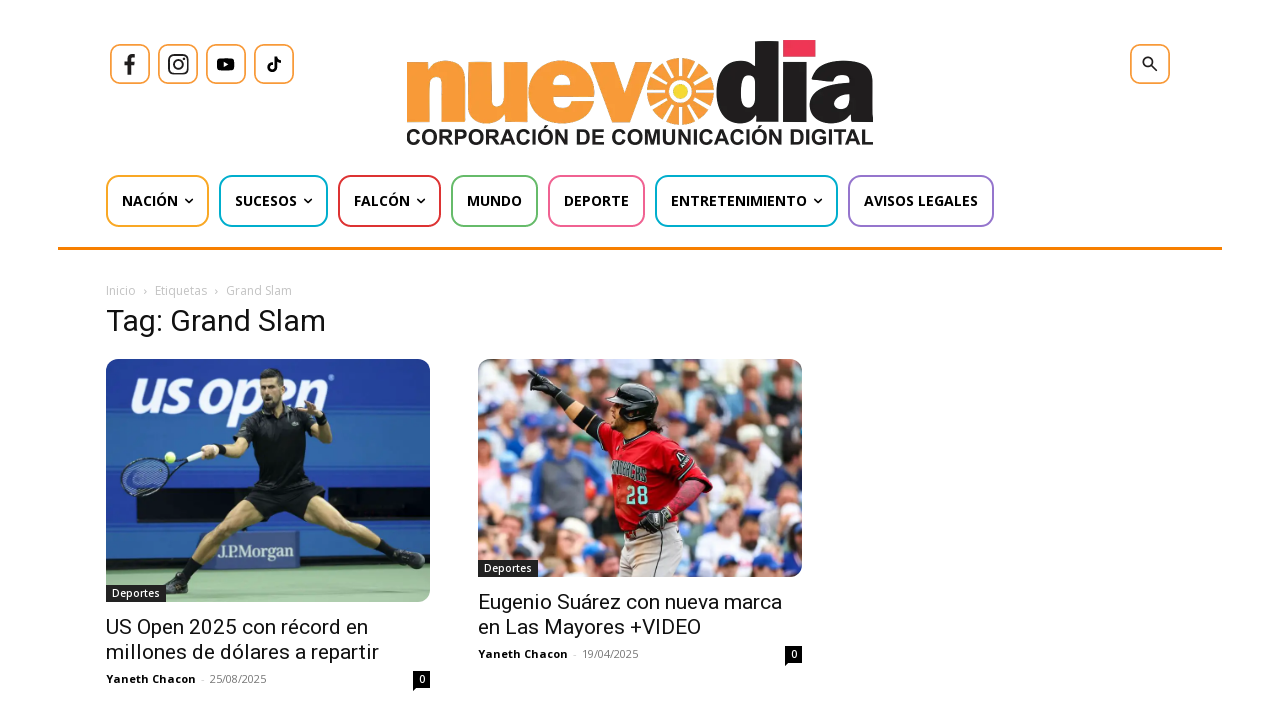

--- FILE ---
content_type: text/html; charset=utf-8
request_url: https://www.google.com/recaptcha/api2/aframe
body_size: 269
content:
<!DOCTYPE HTML><html><head><meta http-equiv="content-type" content="text/html; charset=UTF-8"></head><body><script nonce="QZbyCt4ZS5AUL6HKmLqMfA">/** Anti-fraud and anti-abuse applications only. See google.com/recaptcha */ try{var clients={'sodar':'https://pagead2.googlesyndication.com/pagead/sodar?'};window.addEventListener("message",function(a){try{if(a.source===window.parent){var b=JSON.parse(a.data);var c=clients[b['id']];if(c){var d=document.createElement('img');d.src=c+b['params']+'&rc='+(localStorage.getItem("rc::a")?sessionStorage.getItem("rc::b"):"");window.document.body.appendChild(d);sessionStorage.setItem("rc::e",parseInt(sessionStorage.getItem("rc::e")||0)+1);localStorage.setItem("rc::h",'1768976055779');}}}catch(b){}});window.parent.postMessage("_grecaptcha_ready", "*");}catch(b){}</script></body></html>